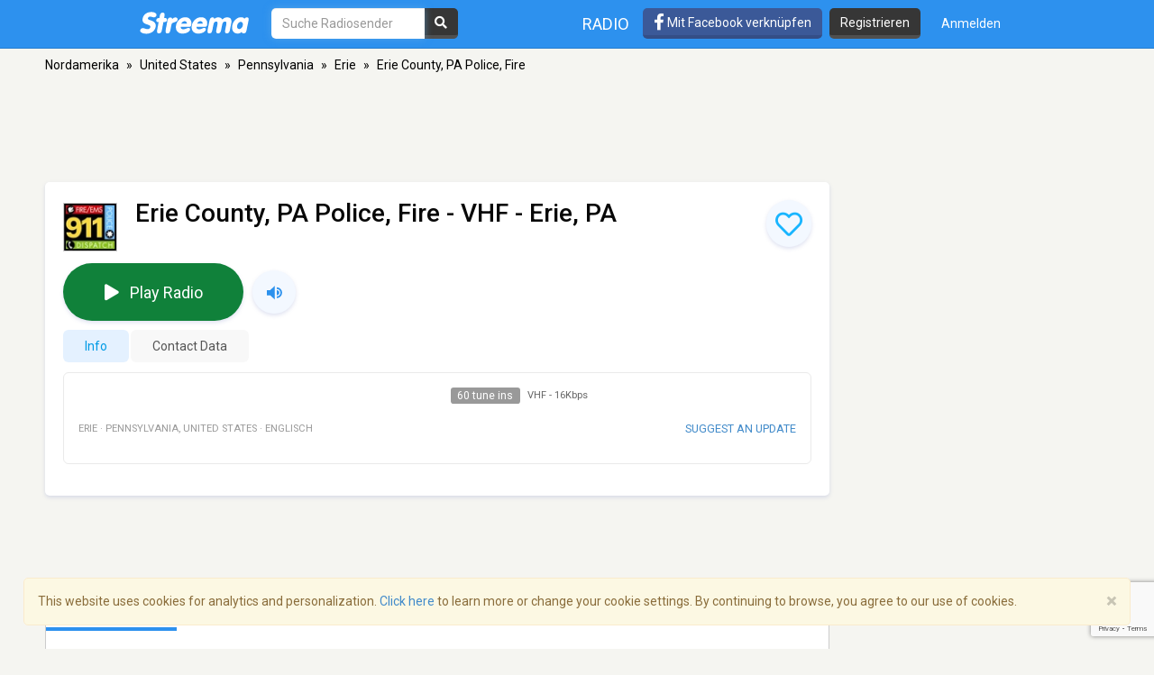

--- FILE ---
content_type: text/html; charset=utf-8
request_url: https://www.google.com/recaptcha/api2/anchor?ar=1&k=6LeCbKwfAAAAAGXbwG-wyQhhz9dxlXuTdtc_oCwI&co=aHR0cHM6Ly9kZS5zdHJlZW1hLmNvbTo0NDM.&hl=en&v=PoyoqOPhxBO7pBk68S4YbpHZ&size=invisible&anchor-ms=20000&execute-ms=30000&cb=myvu7gmer92d
body_size: 48963
content:
<!DOCTYPE HTML><html dir="ltr" lang="en"><head><meta http-equiv="Content-Type" content="text/html; charset=UTF-8">
<meta http-equiv="X-UA-Compatible" content="IE=edge">
<title>reCAPTCHA</title>
<style type="text/css">
/* cyrillic-ext */
@font-face {
  font-family: 'Roboto';
  font-style: normal;
  font-weight: 400;
  font-stretch: 100%;
  src: url(//fonts.gstatic.com/s/roboto/v48/KFO7CnqEu92Fr1ME7kSn66aGLdTylUAMa3GUBHMdazTgWw.woff2) format('woff2');
  unicode-range: U+0460-052F, U+1C80-1C8A, U+20B4, U+2DE0-2DFF, U+A640-A69F, U+FE2E-FE2F;
}
/* cyrillic */
@font-face {
  font-family: 'Roboto';
  font-style: normal;
  font-weight: 400;
  font-stretch: 100%;
  src: url(//fonts.gstatic.com/s/roboto/v48/KFO7CnqEu92Fr1ME7kSn66aGLdTylUAMa3iUBHMdazTgWw.woff2) format('woff2');
  unicode-range: U+0301, U+0400-045F, U+0490-0491, U+04B0-04B1, U+2116;
}
/* greek-ext */
@font-face {
  font-family: 'Roboto';
  font-style: normal;
  font-weight: 400;
  font-stretch: 100%;
  src: url(//fonts.gstatic.com/s/roboto/v48/KFO7CnqEu92Fr1ME7kSn66aGLdTylUAMa3CUBHMdazTgWw.woff2) format('woff2');
  unicode-range: U+1F00-1FFF;
}
/* greek */
@font-face {
  font-family: 'Roboto';
  font-style: normal;
  font-weight: 400;
  font-stretch: 100%;
  src: url(//fonts.gstatic.com/s/roboto/v48/KFO7CnqEu92Fr1ME7kSn66aGLdTylUAMa3-UBHMdazTgWw.woff2) format('woff2');
  unicode-range: U+0370-0377, U+037A-037F, U+0384-038A, U+038C, U+038E-03A1, U+03A3-03FF;
}
/* math */
@font-face {
  font-family: 'Roboto';
  font-style: normal;
  font-weight: 400;
  font-stretch: 100%;
  src: url(//fonts.gstatic.com/s/roboto/v48/KFO7CnqEu92Fr1ME7kSn66aGLdTylUAMawCUBHMdazTgWw.woff2) format('woff2');
  unicode-range: U+0302-0303, U+0305, U+0307-0308, U+0310, U+0312, U+0315, U+031A, U+0326-0327, U+032C, U+032F-0330, U+0332-0333, U+0338, U+033A, U+0346, U+034D, U+0391-03A1, U+03A3-03A9, U+03B1-03C9, U+03D1, U+03D5-03D6, U+03F0-03F1, U+03F4-03F5, U+2016-2017, U+2034-2038, U+203C, U+2040, U+2043, U+2047, U+2050, U+2057, U+205F, U+2070-2071, U+2074-208E, U+2090-209C, U+20D0-20DC, U+20E1, U+20E5-20EF, U+2100-2112, U+2114-2115, U+2117-2121, U+2123-214F, U+2190, U+2192, U+2194-21AE, U+21B0-21E5, U+21F1-21F2, U+21F4-2211, U+2213-2214, U+2216-22FF, U+2308-230B, U+2310, U+2319, U+231C-2321, U+2336-237A, U+237C, U+2395, U+239B-23B7, U+23D0, U+23DC-23E1, U+2474-2475, U+25AF, U+25B3, U+25B7, U+25BD, U+25C1, U+25CA, U+25CC, U+25FB, U+266D-266F, U+27C0-27FF, U+2900-2AFF, U+2B0E-2B11, U+2B30-2B4C, U+2BFE, U+3030, U+FF5B, U+FF5D, U+1D400-1D7FF, U+1EE00-1EEFF;
}
/* symbols */
@font-face {
  font-family: 'Roboto';
  font-style: normal;
  font-weight: 400;
  font-stretch: 100%;
  src: url(//fonts.gstatic.com/s/roboto/v48/KFO7CnqEu92Fr1ME7kSn66aGLdTylUAMaxKUBHMdazTgWw.woff2) format('woff2');
  unicode-range: U+0001-000C, U+000E-001F, U+007F-009F, U+20DD-20E0, U+20E2-20E4, U+2150-218F, U+2190, U+2192, U+2194-2199, U+21AF, U+21E6-21F0, U+21F3, U+2218-2219, U+2299, U+22C4-22C6, U+2300-243F, U+2440-244A, U+2460-24FF, U+25A0-27BF, U+2800-28FF, U+2921-2922, U+2981, U+29BF, U+29EB, U+2B00-2BFF, U+4DC0-4DFF, U+FFF9-FFFB, U+10140-1018E, U+10190-1019C, U+101A0, U+101D0-101FD, U+102E0-102FB, U+10E60-10E7E, U+1D2C0-1D2D3, U+1D2E0-1D37F, U+1F000-1F0FF, U+1F100-1F1AD, U+1F1E6-1F1FF, U+1F30D-1F30F, U+1F315, U+1F31C, U+1F31E, U+1F320-1F32C, U+1F336, U+1F378, U+1F37D, U+1F382, U+1F393-1F39F, U+1F3A7-1F3A8, U+1F3AC-1F3AF, U+1F3C2, U+1F3C4-1F3C6, U+1F3CA-1F3CE, U+1F3D4-1F3E0, U+1F3ED, U+1F3F1-1F3F3, U+1F3F5-1F3F7, U+1F408, U+1F415, U+1F41F, U+1F426, U+1F43F, U+1F441-1F442, U+1F444, U+1F446-1F449, U+1F44C-1F44E, U+1F453, U+1F46A, U+1F47D, U+1F4A3, U+1F4B0, U+1F4B3, U+1F4B9, U+1F4BB, U+1F4BF, U+1F4C8-1F4CB, U+1F4D6, U+1F4DA, U+1F4DF, U+1F4E3-1F4E6, U+1F4EA-1F4ED, U+1F4F7, U+1F4F9-1F4FB, U+1F4FD-1F4FE, U+1F503, U+1F507-1F50B, U+1F50D, U+1F512-1F513, U+1F53E-1F54A, U+1F54F-1F5FA, U+1F610, U+1F650-1F67F, U+1F687, U+1F68D, U+1F691, U+1F694, U+1F698, U+1F6AD, U+1F6B2, U+1F6B9-1F6BA, U+1F6BC, U+1F6C6-1F6CF, U+1F6D3-1F6D7, U+1F6E0-1F6EA, U+1F6F0-1F6F3, U+1F6F7-1F6FC, U+1F700-1F7FF, U+1F800-1F80B, U+1F810-1F847, U+1F850-1F859, U+1F860-1F887, U+1F890-1F8AD, U+1F8B0-1F8BB, U+1F8C0-1F8C1, U+1F900-1F90B, U+1F93B, U+1F946, U+1F984, U+1F996, U+1F9E9, U+1FA00-1FA6F, U+1FA70-1FA7C, U+1FA80-1FA89, U+1FA8F-1FAC6, U+1FACE-1FADC, U+1FADF-1FAE9, U+1FAF0-1FAF8, U+1FB00-1FBFF;
}
/* vietnamese */
@font-face {
  font-family: 'Roboto';
  font-style: normal;
  font-weight: 400;
  font-stretch: 100%;
  src: url(//fonts.gstatic.com/s/roboto/v48/KFO7CnqEu92Fr1ME7kSn66aGLdTylUAMa3OUBHMdazTgWw.woff2) format('woff2');
  unicode-range: U+0102-0103, U+0110-0111, U+0128-0129, U+0168-0169, U+01A0-01A1, U+01AF-01B0, U+0300-0301, U+0303-0304, U+0308-0309, U+0323, U+0329, U+1EA0-1EF9, U+20AB;
}
/* latin-ext */
@font-face {
  font-family: 'Roboto';
  font-style: normal;
  font-weight: 400;
  font-stretch: 100%;
  src: url(//fonts.gstatic.com/s/roboto/v48/KFO7CnqEu92Fr1ME7kSn66aGLdTylUAMa3KUBHMdazTgWw.woff2) format('woff2');
  unicode-range: U+0100-02BA, U+02BD-02C5, U+02C7-02CC, U+02CE-02D7, U+02DD-02FF, U+0304, U+0308, U+0329, U+1D00-1DBF, U+1E00-1E9F, U+1EF2-1EFF, U+2020, U+20A0-20AB, U+20AD-20C0, U+2113, U+2C60-2C7F, U+A720-A7FF;
}
/* latin */
@font-face {
  font-family: 'Roboto';
  font-style: normal;
  font-weight: 400;
  font-stretch: 100%;
  src: url(//fonts.gstatic.com/s/roboto/v48/KFO7CnqEu92Fr1ME7kSn66aGLdTylUAMa3yUBHMdazQ.woff2) format('woff2');
  unicode-range: U+0000-00FF, U+0131, U+0152-0153, U+02BB-02BC, U+02C6, U+02DA, U+02DC, U+0304, U+0308, U+0329, U+2000-206F, U+20AC, U+2122, U+2191, U+2193, U+2212, U+2215, U+FEFF, U+FFFD;
}
/* cyrillic-ext */
@font-face {
  font-family: 'Roboto';
  font-style: normal;
  font-weight: 500;
  font-stretch: 100%;
  src: url(//fonts.gstatic.com/s/roboto/v48/KFO7CnqEu92Fr1ME7kSn66aGLdTylUAMa3GUBHMdazTgWw.woff2) format('woff2');
  unicode-range: U+0460-052F, U+1C80-1C8A, U+20B4, U+2DE0-2DFF, U+A640-A69F, U+FE2E-FE2F;
}
/* cyrillic */
@font-face {
  font-family: 'Roboto';
  font-style: normal;
  font-weight: 500;
  font-stretch: 100%;
  src: url(//fonts.gstatic.com/s/roboto/v48/KFO7CnqEu92Fr1ME7kSn66aGLdTylUAMa3iUBHMdazTgWw.woff2) format('woff2');
  unicode-range: U+0301, U+0400-045F, U+0490-0491, U+04B0-04B1, U+2116;
}
/* greek-ext */
@font-face {
  font-family: 'Roboto';
  font-style: normal;
  font-weight: 500;
  font-stretch: 100%;
  src: url(//fonts.gstatic.com/s/roboto/v48/KFO7CnqEu92Fr1ME7kSn66aGLdTylUAMa3CUBHMdazTgWw.woff2) format('woff2');
  unicode-range: U+1F00-1FFF;
}
/* greek */
@font-face {
  font-family: 'Roboto';
  font-style: normal;
  font-weight: 500;
  font-stretch: 100%;
  src: url(//fonts.gstatic.com/s/roboto/v48/KFO7CnqEu92Fr1ME7kSn66aGLdTylUAMa3-UBHMdazTgWw.woff2) format('woff2');
  unicode-range: U+0370-0377, U+037A-037F, U+0384-038A, U+038C, U+038E-03A1, U+03A3-03FF;
}
/* math */
@font-face {
  font-family: 'Roboto';
  font-style: normal;
  font-weight: 500;
  font-stretch: 100%;
  src: url(//fonts.gstatic.com/s/roboto/v48/KFO7CnqEu92Fr1ME7kSn66aGLdTylUAMawCUBHMdazTgWw.woff2) format('woff2');
  unicode-range: U+0302-0303, U+0305, U+0307-0308, U+0310, U+0312, U+0315, U+031A, U+0326-0327, U+032C, U+032F-0330, U+0332-0333, U+0338, U+033A, U+0346, U+034D, U+0391-03A1, U+03A3-03A9, U+03B1-03C9, U+03D1, U+03D5-03D6, U+03F0-03F1, U+03F4-03F5, U+2016-2017, U+2034-2038, U+203C, U+2040, U+2043, U+2047, U+2050, U+2057, U+205F, U+2070-2071, U+2074-208E, U+2090-209C, U+20D0-20DC, U+20E1, U+20E5-20EF, U+2100-2112, U+2114-2115, U+2117-2121, U+2123-214F, U+2190, U+2192, U+2194-21AE, U+21B0-21E5, U+21F1-21F2, U+21F4-2211, U+2213-2214, U+2216-22FF, U+2308-230B, U+2310, U+2319, U+231C-2321, U+2336-237A, U+237C, U+2395, U+239B-23B7, U+23D0, U+23DC-23E1, U+2474-2475, U+25AF, U+25B3, U+25B7, U+25BD, U+25C1, U+25CA, U+25CC, U+25FB, U+266D-266F, U+27C0-27FF, U+2900-2AFF, U+2B0E-2B11, U+2B30-2B4C, U+2BFE, U+3030, U+FF5B, U+FF5D, U+1D400-1D7FF, U+1EE00-1EEFF;
}
/* symbols */
@font-face {
  font-family: 'Roboto';
  font-style: normal;
  font-weight: 500;
  font-stretch: 100%;
  src: url(//fonts.gstatic.com/s/roboto/v48/KFO7CnqEu92Fr1ME7kSn66aGLdTylUAMaxKUBHMdazTgWw.woff2) format('woff2');
  unicode-range: U+0001-000C, U+000E-001F, U+007F-009F, U+20DD-20E0, U+20E2-20E4, U+2150-218F, U+2190, U+2192, U+2194-2199, U+21AF, U+21E6-21F0, U+21F3, U+2218-2219, U+2299, U+22C4-22C6, U+2300-243F, U+2440-244A, U+2460-24FF, U+25A0-27BF, U+2800-28FF, U+2921-2922, U+2981, U+29BF, U+29EB, U+2B00-2BFF, U+4DC0-4DFF, U+FFF9-FFFB, U+10140-1018E, U+10190-1019C, U+101A0, U+101D0-101FD, U+102E0-102FB, U+10E60-10E7E, U+1D2C0-1D2D3, U+1D2E0-1D37F, U+1F000-1F0FF, U+1F100-1F1AD, U+1F1E6-1F1FF, U+1F30D-1F30F, U+1F315, U+1F31C, U+1F31E, U+1F320-1F32C, U+1F336, U+1F378, U+1F37D, U+1F382, U+1F393-1F39F, U+1F3A7-1F3A8, U+1F3AC-1F3AF, U+1F3C2, U+1F3C4-1F3C6, U+1F3CA-1F3CE, U+1F3D4-1F3E0, U+1F3ED, U+1F3F1-1F3F3, U+1F3F5-1F3F7, U+1F408, U+1F415, U+1F41F, U+1F426, U+1F43F, U+1F441-1F442, U+1F444, U+1F446-1F449, U+1F44C-1F44E, U+1F453, U+1F46A, U+1F47D, U+1F4A3, U+1F4B0, U+1F4B3, U+1F4B9, U+1F4BB, U+1F4BF, U+1F4C8-1F4CB, U+1F4D6, U+1F4DA, U+1F4DF, U+1F4E3-1F4E6, U+1F4EA-1F4ED, U+1F4F7, U+1F4F9-1F4FB, U+1F4FD-1F4FE, U+1F503, U+1F507-1F50B, U+1F50D, U+1F512-1F513, U+1F53E-1F54A, U+1F54F-1F5FA, U+1F610, U+1F650-1F67F, U+1F687, U+1F68D, U+1F691, U+1F694, U+1F698, U+1F6AD, U+1F6B2, U+1F6B9-1F6BA, U+1F6BC, U+1F6C6-1F6CF, U+1F6D3-1F6D7, U+1F6E0-1F6EA, U+1F6F0-1F6F3, U+1F6F7-1F6FC, U+1F700-1F7FF, U+1F800-1F80B, U+1F810-1F847, U+1F850-1F859, U+1F860-1F887, U+1F890-1F8AD, U+1F8B0-1F8BB, U+1F8C0-1F8C1, U+1F900-1F90B, U+1F93B, U+1F946, U+1F984, U+1F996, U+1F9E9, U+1FA00-1FA6F, U+1FA70-1FA7C, U+1FA80-1FA89, U+1FA8F-1FAC6, U+1FACE-1FADC, U+1FADF-1FAE9, U+1FAF0-1FAF8, U+1FB00-1FBFF;
}
/* vietnamese */
@font-face {
  font-family: 'Roboto';
  font-style: normal;
  font-weight: 500;
  font-stretch: 100%;
  src: url(//fonts.gstatic.com/s/roboto/v48/KFO7CnqEu92Fr1ME7kSn66aGLdTylUAMa3OUBHMdazTgWw.woff2) format('woff2');
  unicode-range: U+0102-0103, U+0110-0111, U+0128-0129, U+0168-0169, U+01A0-01A1, U+01AF-01B0, U+0300-0301, U+0303-0304, U+0308-0309, U+0323, U+0329, U+1EA0-1EF9, U+20AB;
}
/* latin-ext */
@font-face {
  font-family: 'Roboto';
  font-style: normal;
  font-weight: 500;
  font-stretch: 100%;
  src: url(//fonts.gstatic.com/s/roboto/v48/KFO7CnqEu92Fr1ME7kSn66aGLdTylUAMa3KUBHMdazTgWw.woff2) format('woff2');
  unicode-range: U+0100-02BA, U+02BD-02C5, U+02C7-02CC, U+02CE-02D7, U+02DD-02FF, U+0304, U+0308, U+0329, U+1D00-1DBF, U+1E00-1E9F, U+1EF2-1EFF, U+2020, U+20A0-20AB, U+20AD-20C0, U+2113, U+2C60-2C7F, U+A720-A7FF;
}
/* latin */
@font-face {
  font-family: 'Roboto';
  font-style: normal;
  font-weight: 500;
  font-stretch: 100%;
  src: url(//fonts.gstatic.com/s/roboto/v48/KFO7CnqEu92Fr1ME7kSn66aGLdTylUAMa3yUBHMdazQ.woff2) format('woff2');
  unicode-range: U+0000-00FF, U+0131, U+0152-0153, U+02BB-02BC, U+02C6, U+02DA, U+02DC, U+0304, U+0308, U+0329, U+2000-206F, U+20AC, U+2122, U+2191, U+2193, U+2212, U+2215, U+FEFF, U+FFFD;
}
/* cyrillic-ext */
@font-face {
  font-family: 'Roboto';
  font-style: normal;
  font-weight: 900;
  font-stretch: 100%;
  src: url(//fonts.gstatic.com/s/roboto/v48/KFO7CnqEu92Fr1ME7kSn66aGLdTylUAMa3GUBHMdazTgWw.woff2) format('woff2');
  unicode-range: U+0460-052F, U+1C80-1C8A, U+20B4, U+2DE0-2DFF, U+A640-A69F, U+FE2E-FE2F;
}
/* cyrillic */
@font-face {
  font-family: 'Roboto';
  font-style: normal;
  font-weight: 900;
  font-stretch: 100%;
  src: url(//fonts.gstatic.com/s/roboto/v48/KFO7CnqEu92Fr1ME7kSn66aGLdTylUAMa3iUBHMdazTgWw.woff2) format('woff2');
  unicode-range: U+0301, U+0400-045F, U+0490-0491, U+04B0-04B1, U+2116;
}
/* greek-ext */
@font-face {
  font-family: 'Roboto';
  font-style: normal;
  font-weight: 900;
  font-stretch: 100%;
  src: url(//fonts.gstatic.com/s/roboto/v48/KFO7CnqEu92Fr1ME7kSn66aGLdTylUAMa3CUBHMdazTgWw.woff2) format('woff2');
  unicode-range: U+1F00-1FFF;
}
/* greek */
@font-face {
  font-family: 'Roboto';
  font-style: normal;
  font-weight: 900;
  font-stretch: 100%;
  src: url(//fonts.gstatic.com/s/roboto/v48/KFO7CnqEu92Fr1ME7kSn66aGLdTylUAMa3-UBHMdazTgWw.woff2) format('woff2');
  unicode-range: U+0370-0377, U+037A-037F, U+0384-038A, U+038C, U+038E-03A1, U+03A3-03FF;
}
/* math */
@font-face {
  font-family: 'Roboto';
  font-style: normal;
  font-weight: 900;
  font-stretch: 100%;
  src: url(//fonts.gstatic.com/s/roboto/v48/KFO7CnqEu92Fr1ME7kSn66aGLdTylUAMawCUBHMdazTgWw.woff2) format('woff2');
  unicode-range: U+0302-0303, U+0305, U+0307-0308, U+0310, U+0312, U+0315, U+031A, U+0326-0327, U+032C, U+032F-0330, U+0332-0333, U+0338, U+033A, U+0346, U+034D, U+0391-03A1, U+03A3-03A9, U+03B1-03C9, U+03D1, U+03D5-03D6, U+03F0-03F1, U+03F4-03F5, U+2016-2017, U+2034-2038, U+203C, U+2040, U+2043, U+2047, U+2050, U+2057, U+205F, U+2070-2071, U+2074-208E, U+2090-209C, U+20D0-20DC, U+20E1, U+20E5-20EF, U+2100-2112, U+2114-2115, U+2117-2121, U+2123-214F, U+2190, U+2192, U+2194-21AE, U+21B0-21E5, U+21F1-21F2, U+21F4-2211, U+2213-2214, U+2216-22FF, U+2308-230B, U+2310, U+2319, U+231C-2321, U+2336-237A, U+237C, U+2395, U+239B-23B7, U+23D0, U+23DC-23E1, U+2474-2475, U+25AF, U+25B3, U+25B7, U+25BD, U+25C1, U+25CA, U+25CC, U+25FB, U+266D-266F, U+27C0-27FF, U+2900-2AFF, U+2B0E-2B11, U+2B30-2B4C, U+2BFE, U+3030, U+FF5B, U+FF5D, U+1D400-1D7FF, U+1EE00-1EEFF;
}
/* symbols */
@font-face {
  font-family: 'Roboto';
  font-style: normal;
  font-weight: 900;
  font-stretch: 100%;
  src: url(//fonts.gstatic.com/s/roboto/v48/KFO7CnqEu92Fr1ME7kSn66aGLdTylUAMaxKUBHMdazTgWw.woff2) format('woff2');
  unicode-range: U+0001-000C, U+000E-001F, U+007F-009F, U+20DD-20E0, U+20E2-20E4, U+2150-218F, U+2190, U+2192, U+2194-2199, U+21AF, U+21E6-21F0, U+21F3, U+2218-2219, U+2299, U+22C4-22C6, U+2300-243F, U+2440-244A, U+2460-24FF, U+25A0-27BF, U+2800-28FF, U+2921-2922, U+2981, U+29BF, U+29EB, U+2B00-2BFF, U+4DC0-4DFF, U+FFF9-FFFB, U+10140-1018E, U+10190-1019C, U+101A0, U+101D0-101FD, U+102E0-102FB, U+10E60-10E7E, U+1D2C0-1D2D3, U+1D2E0-1D37F, U+1F000-1F0FF, U+1F100-1F1AD, U+1F1E6-1F1FF, U+1F30D-1F30F, U+1F315, U+1F31C, U+1F31E, U+1F320-1F32C, U+1F336, U+1F378, U+1F37D, U+1F382, U+1F393-1F39F, U+1F3A7-1F3A8, U+1F3AC-1F3AF, U+1F3C2, U+1F3C4-1F3C6, U+1F3CA-1F3CE, U+1F3D4-1F3E0, U+1F3ED, U+1F3F1-1F3F3, U+1F3F5-1F3F7, U+1F408, U+1F415, U+1F41F, U+1F426, U+1F43F, U+1F441-1F442, U+1F444, U+1F446-1F449, U+1F44C-1F44E, U+1F453, U+1F46A, U+1F47D, U+1F4A3, U+1F4B0, U+1F4B3, U+1F4B9, U+1F4BB, U+1F4BF, U+1F4C8-1F4CB, U+1F4D6, U+1F4DA, U+1F4DF, U+1F4E3-1F4E6, U+1F4EA-1F4ED, U+1F4F7, U+1F4F9-1F4FB, U+1F4FD-1F4FE, U+1F503, U+1F507-1F50B, U+1F50D, U+1F512-1F513, U+1F53E-1F54A, U+1F54F-1F5FA, U+1F610, U+1F650-1F67F, U+1F687, U+1F68D, U+1F691, U+1F694, U+1F698, U+1F6AD, U+1F6B2, U+1F6B9-1F6BA, U+1F6BC, U+1F6C6-1F6CF, U+1F6D3-1F6D7, U+1F6E0-1F6EA, U+1F6F0-1F6F3, U+1F6F7-1F6FC, U+1F700-1F7FF, U+1F800-1F80B, U+1F810-1F847, U+1F850-1F859, U+1F860-1F887, U+1F890-1F8AD, U+1F8B0-1F8BB, U+1F8C0-1F8C1, U+1F900-1F90B, U+1F93B, U+1F946, U+1F984, U+1F996, U+1F9E9, U+1FA00-1FA6F, U+1FA70-1FA7C, U+1FA80-1FA89, U+1FA8F-1FAC6, U+1FACE-1FADC, U+1FADF-1FAE9, U+1FAF0-1FAF8, U+1FB00-1FBFF;
}
/* vietnamese */
@font-face {
  font-family: 'Roboto';
  font-style: normal;
  font-weight: 900;
  font-stretch: 100%;
  src: url(//fonts.gstatic.com/s/roboto/v48/KFO7CnqEu92Fr1ME7kSn66aGLdTylUAMa3OUBHMdazTgWw.woff2) format('woff2');
  unicode-range: U+0102-0103, U+0110-0111, U+0128-0129, U+0168-0169, U+01A0-01A1, U+01AF-01B0, U+0300-0301, U+0303-0304, U+0308-0309, U+0323, U+0329, U+1EA0-1EF9, U+20AB;
}
/* latin-ext */
@font-face {
  font-family: 'Roboto';
  font-style: normal;
  font-weight: 900;
  font-stretch: 100%;
  src: url(//fonts.gstatic.com/s/roboto/v48/KFO7CnqEu92Fr1ME7kSn66aGLdTylUAMa3KUBHMdazTgWw.woff2) format('woff2');
  unicode-range: U+0100-02BA, U+02BD-02C5, U+02C7-02CC, U+02CE-02D7, U+02DD-02FF, U+0304, U+0308, U+0329, U+1D00-1DBF, U+1E00-1E9F, U+1EF2-1EFF, U+2020, U+20A0-20AB, U+20AD-20C0, U+2113, U+2C60-2C7F, U+A720-A7FF;
}
/* latin */
@font-face {
  font-family: 'Roboto';
  font-style: normal;
  font-weight: 900;
  font-stretch: 100%;
  src: url(//fonts.gstatic.com/s/roboto/v48/KFO7CnqEu92Fr1ME7kSn66aGLdTylUAMa3yUBHMdazQ.woff2) format('woff2');
  unicode-range: U+0000-00FF, U+0131, U+0152-0153, U+02BB-02BC, U+02C6, U+02DA, U+02DC, U+0304, U+0308, U+0329, U+2000-206F, U+20AC, U+2122, U+2191, U+2193, U+2212, U+2215, U+FEFF, U+FFFD;
}

</style>
<link rel="stylesheet" type="text/css" href="https://www.gstatic.com/recaptcha/releases/PoyoqOPhxBO7pBk68S4YbpHZ/styles__ltr.css">
<script nonce="cKG3AdiFOJ9qVhvKq9yRBw" type="text/javascript">window['__recaptcha_api'] = 'https://www.google.com/recaptcha/api2/';</script>
<script type="text/javascript" src="https://www.gstatic.com/recaptcha/releases/PoyoqOPhxBO7pBk68S4YbpHZ/recaptcha__en.js" nonce="cKG3AdiFOJ9qVhvKq9yRBw">
      
    </script></head>
<body><div id="rc-anchor-alert" class="rc-anchor-alert"></div>
<input type="hidden" id="recaptcha-token" value="[base64]">
<script type="text/javascript" nonce="cKG3AdiFOJ9qVhvKq9yRBw">
      recaptcha.anchor.Main.init("[\x22ainput\x22,[\x22bgdata\x22,\x22\x22,\[base64]/[base64]/[base64]/bmV3IHJbeF0oY1swXSk6RT09Mj9uZXcgclt4XShjWzBdLGNbMV0pOkU9PTM/bmV3IHJbeF0oY1swXSxjWzFdLGNbMl0pOkU9PTQ/[base64]/[base64]/[base64]/[base64]/[base64]/[base64]/[base64]/[base64]\x22,\[base64]\\u003d\\u003d\x22,\x22w7nCkVTClEbDlsOSw7dJc8K3VMOHJG3CkTcRw5HCm8OawpRjw6vDqMK6woDDvmw6NcOAwoTClcKow51ZW8O4U1XCiMO+IynDlcKWf8KFY0dwUVdAw54zY3pUQ8OJfsK/w4DChMKVw5YrX8KLQcKZKSJfGcK2w4zDuWLDkUHCvlfCvmpgJsKwZsOew7xzw40pwo9BICnCu8KwaQfDu8KqasKuw7xlw7htCsKOw4HCvsOjwqbDigHDgsKmw5LCscKPWH/[base64]/Ck2bDhmTCt8KYw5fCgSh4BMO4w5AUeyLCicKuB2U7w5MeI8OrUTNcdsOkwo1kcMK3w4/Dp3vCscKuwqYAw712HMO0w5AsVVkmUztPw5QycTPDjHAmw5bDoMKHbXIxYsKWF8K+GgJ/wrTCqWF7VBlLH8KVwrnDuSo0wqJIw4B7FGnDskjCvcK6MMK+wpTDv8OjwofDlcOjHAHCusK8dyrCjcOXwoNcwoTDn8KHwoJwd8OXwp1Awooqwp3DnEE3w7JmZcO/[base64]/CksKywrljw4MawrlAw4zDhFPCiWDDlnTDrcKZw77DozB1wotTd8KzH8KSBcO6wpbCicK5ecKBwr9rO396OcKzCsO2w6wLwolrY8K1wpg/bCVRw6prVsKNwrcuw5XDo3t/bCPDq8OxwqHCn8O8Gz7CicOCwos7woYfw7pQHsOCc2d6DsOeZcKkP8OEIy3CmnUxw7zDpUQBw4JtwqgKw4TCqlQoFcO5woTDgGkqw4HCjErCg8KiGEDDicO9OXlvY1cFEsKRwrfDiVfCucOmw5/[base64]/w7bDmk7DphfCksOvwqzCr8KzZMKEw63Ckz/Dr8OqZ8OFXBI9PzMZF8OAwonChjMxw7DCsGHCmD/Dky5ZwoHDg8Kkw6JVNFsNw63CiF/ClsORIGwYw5NoWcKBw6c0wqRUw5nDl0TCl25Aw7UVwqc/w6DDrcOqwqnDosKuw6Q9B8K6w6bCkCvDl8O5CWvCjUTCg8OVNzjCv8KMSF7CgMOTwr05OhRCwrTDhTM7a8ORfMO0wrzCkiPCvMK5QcKowrnDpCsnLwXCtw3DucOVw6xcw7vCjMKxwpLCrArDhMK0wofCrEslw77Cow/DncOUXzdDWkfDjcOtIxfDlcKMwr5ww6TCnkI5w61xw6bDjQTCssOlwr7CgcOKGMOrFsOsN8OXVcKYw4VRU8Oyw4PChFZlUcOACMKDYMOFEsONAzXCo8K7wqcUcxvCgXzDlsOOw5HCjCIMwqNzwoDDhAfCmCZYwr3Dg8KXw7rDhFh/[base64]/Dtk/[base64]/DrGlQw7c3JgTDkREzMsOtwpzDhHsuw5jCq8ObbWIiw4fCosOWw73DlsO8FgJcwpkhwpbCixcbdjnDtjHCmcKXworCnBZxI8KrOsOgwq3DpU7CnmrCjMK9Jnslw71OBEXDvcOjbMOVw6/DnUTCkMK2w4wJZWdIw6nCr8OYwpsRw7XDvmPDhgfDv2Uvw6/[base64]/w7lFOsKUWcOQwo3CuGHCn1UsIsKUwovDjzUMcsKKNsOWTSQhw5vDs8KGMV3DgsOaw6wQWWrDtcKqw6gWD8K+QyPDuXJNwolawoPDhMO+Z8ORw7bDucK8w7vCu2NQw5HCk8K1ShvDh8OVw5FvKsKYNgQfIsKJWcObw53DqUB/OsOEQMOpw4HChjXDm8ONcMOvex/DkcKCLcKDwog9BygERcK/IsO/w57CksKtwpVLbcK0e8Omw5lQw6zDrcKFBUDDpQglwqBDIl5aw5DDngHCv8OvbAFKwpsGSQvCgcOBw7/[base64]/[base64]/Do8KNw75wYcK3RknCrMOXwqbCrMOQw6pVE8KqVcOBw4vDgTpiVcOXw4DDvMOTw4QZwq7DggxQWMKfe2cUFcOBwpweHcOlBsOkCkDCoC1ZPcKwVyXDgMKrBi3CtcODw5fDscKiL8O0woDDom/[base64]/DjfCosKPwqXDvcK4w4bCncKfw4kQTMKhwo3Dg8OUIgrCtcKQXsORw7RZwqDCgsKPwoxfGsOsT8KBwpoWwrjCjsKNSFLDgMK1w53Do1Ubw5QsUcKOw6dpe1TCncKkPn4aw7rCpVg9w6nDpHfCiUvDtRLCqC93wqDDusOew4/CusODwoU9Q8OuVsKNT8KZSWLCi8K5DQJqw5fDk04+w7lAJTcTYEIhw5TCs8Oswr7DlMK0woJUw7ZRQQAow4JMLwzCmcOmw7bDgcOUw5vDsBvDrG8Zw4XChcO8LMOkRQjDm3rDhmPCpcKUAS4xUC/CrmrDt8OvwrxBTTpYw6bDhBw0YETCh1PDsCIrTRTCqsKgacOpeAxrwqNqC8KSw50sTFo8WMOPw7bDvMKVBihww7/CvsKHAUotecO/BsOHU2HCky0KwpPDmcOBwr8FLwXDiMKWfsKtIHHClQfDusKtYRxCHADCmsKww6sywo4qAMKIEMOywpjCmMKySkFRwqNFXcKRWMKzw6vDu2Z4K8OrwoAzGhwaBcOYw5rCoV/DocORw4TCrsKvwqzCuMKsDMOGGxkSaGvCqsKJw7gtGcODw6nDj0XCnsOBw6PCrMKxw6/DrMK9w5jDtsK+woMbw7pVwpnCqsKaQULDuMK1KxBcwo4RHydOw5/Dp1/DiULDkcKiwpQAYljCmRREw6/CqGTDpMKnRMKDXMKPJDbDnMKZDFXDqVNoesKZZcKmwqERw6hpCANBwrV0w7cwbcOoMMKmwpJYNcOww4LCvcKVIgl7w4BuwrDDiz1gwonDqsOxLiHDiMKhw4E6HsOoE8KhwpbCkcOeGsORfSJWw4s1IcOVZsKQw7/Dsz9Lw5xDGmFHwovCqcK/MMO5woAkw5TDrMOvwq/DnSEYH8KWQcOjDhjDpVfCnsKVwrvDv8KdwojDlsOAKGxYw7BbaypWaMOMVgPCkcOXe8KvcMKFw5LDrk7CmhwUwrZgw5kSwrLDjD5nKcORwrPDk1pHw6QFQMK1wq/DuMO8w4N/K8KQZi5vwq/Dp8K2UcKLbsKBN8KOw5Msw6zDt2Y+w7hQIgY8w6fDg8OwwprCukxNO8O4w4HDrMKzTMOkMcOjCDIaw4Rrw5vDk8Khw4DClcOnDcO5wp1FwoY4RcO8w4fCplRFPsOjHcOowos+C2vDs1jDpkvDqE3DrcK8wqphw6rDrsOPw4VVDT/CpirDuTl3w78vSkjCun3ClsK9w6peCEMuw5HCtcOzw7TCrMKNS3xbw58Hwqd3ORNudMKYbhDDmcO7w5HCmsOfwoTDqsOww6nCiznCtcKxEiTCqwovNHF9wprDjcOZAsKGJ8KuNETDi8KHw59LbMKlP0NbDcKsacKXbxvCoUDDkcOaw5vDn8OQTcOcwo/DssKwwq3DpEItw7o+w7YWYns3ZVlBwpDDo0XCtV7Cqg3DmjHDg3vDlA/DsMKUw74MLm7CvW16IMOWwrMBwqrDlcKHwrwZw4cdOMO6E8KnwpZjXcK6wpTCt8Ktw61Lw5NWwqo+wpRhB8Oww5hoCizChXUYw6bDhl/CjMOdwrEULwbCkQZhw7hGw6YiZcOUSMOqw7J5w6JmwqxNwoBqV3TDhhDCli/[base64]/cggBw4BmwrfDu8OnwooEw6XCoBkxw63DocOxwpDDr8O6woHCm8O+HcKTScKFEm1jcMObPcKKBcKtw7s3woxydiI3W8KHw5M/UcO2w67DmcO4w7oDIBvCtsOWKMODwpvDqWvDsGkGwrccwp93wqgRB8OGX8Kew5c7TEvDrmjCuVrCucOjERdmVS0/w47Ds09GCcKfwroBwpREwqLDsmfDvcO6c8KFRcKAJsOuwolnwqQNd0M2P0Nnwr1Jw6IDw58ScRPDocKMasOBw7B5wo7CjcK3w7TDqWQVwqTDnsKNOsKxw5LCq8K9GyjCnVLCq8O9wqbDmsOOPsKIOSnDqMKlwr7CmF/[base64]/[base64]/DqMO/[base64]/DtmfDkHfCgFjCk3JFwrAsRk8DScKiwr/DiGDDkiAHwpTDtWnDvcKxKcKVwrcqwqTDgcKYw6lOw7vCtMKUw6pyw65YwonDkMKDw6HCnjfDmA3DmMOZciLCscKmCcOvwp/Cu1fDlcKlw7pSc8Kqw54XC8KaQ8Kmwok2LsKAw7LDk8OVWi/DqmrDvlwCwpoOU11jKwfDsXLCvcOxWBBOw5MwwpR2w7bCucK1w5YeDsKJw7R1wqMCwrbCvTHDp1jCmsKNw5bDs3vCq8OCwpzChSzCi8OtUMOkKgDClWnDlVrDr8OuD2lcwonDkcOFw7NkcBREwqvDk1bDnsKNXSHDp8O6wrHChcOHw6nChMKtwp0uwonCmhnCsD3Cq3/DmcKAPknCkcKnXsKtE8OESQptw7rCjR7DvAUqwp/[base64]/Cn8KHdgfDmwg2wqLDusKhwp3DssKPwpICwp0OQksSGsOJw47DvhnCjU4TVSXDosK3dcOEwr/[base64]/Dj8Kdw5jDl1kYLVVfRsKqHVZUwotOfMOfw4NmKG1uw7nCjDc0CmJcw5nDhsKsOMO/[base64]/Dl8KdQFDDq0HCksKdTF0pdlHDhMKYLsO6SAlMGAQuHXnDh8KOKyYyUXFqwoHCuwDDmMKpwolLwqTDpBsywqNKw5N0f1fCssK8L8Oww7vCnsOcUMO9XcOECglAHQB6EhAOwrbCn07CqAUePCnCp8Kle2DDm8K/[base64]/PycgWDjDgMOLJl1aIsK8clbChMOOw7nDpEQgw77Dk8OeWDUcwpAAK8K6V8KwbBDCocK1wo4yLEfDq8OVFcK7w5UxwrPCgwrDvzvDkwIVw5VEwrjCkMOcwqoTIlXDnMOFwofDlDlZw4fDmcK6LcKBwoHDpB7CiMOIwqzCrMKnwoTDtcOZw7HDow/Dj8Otw4tgfDBtwo7CosKbw47CixsdMDPCoiddZsK4CMOKwozDk8Kxwot0wqtAL8OrdmnCvjTDqxrCq8K8I8Ksw5FlNcOBaMO/wrjCvcOOSMOQScKKw7XCvQAUFcKwKRzDqULDvVjDtUUOwogOXk/CpMKmw5PDk8OoJMORH8OhR8OWa8KZNyIFw6ZSAkQ0woHCpMOJdzrDr8KEOcOqwo0wwrghQsORwrnDocK4PsOoGTjCj8OPCw5rb2LCoVo8w7MCwp/DisOGZMKlTMKuwoxawpYbB0xgPQ/Dh8OFwoLDrMKvbUdcMsO5Mwovw4VfMXt1GcOiT8OvelHCoD7CpQdewp/CgG/DhT7Cu0Vcw6dLfAALMcK5dMKKDDBFDjtbEMOHwr7DjznDrMOCw4/Ds1rCtMKswpscLHzCrsKYAsK2VEp1w4xgwq/CpcKcwoPCjsK7wqBbWsOBwqBSXcOFYkV9V0bCkVnCsj7Dp8KpwqzChsKFwq/CrlxLOsO/HlTDmcKowr9uImvDgF3DmXbDkMKvwqLDocObw4tlB2nCsz7CpV5HE8KmwqXDoyDCpWXCgmhWAcKqwpY0LyoiYcKxw50ww6vCtcOow71xwqHDtAsTwozCgUvClsKBwrhYY2rCvw/DgXrCozbDqsO7wpB9wpPCol5XJcKUbA/Djjp/OwDCsmnDkcOow7jCtMOtwr/DvxPCuF9PAsK5wojDlMO+csOEw5BKwqLDi8KEwpF7wrw4w4huDcORwrB3dMO1w6s4w5xmQcOywr55wp7Dt1tHwrPDlMKobn3Chjp5MwfCkMO0QMORw6zCm8O9wqUXLErDocOpw63Cl8KHQcKSM3TCqXNXw4dOw5XClcK7w5/CvMKUecKrw7xXwpwtwozCrMO8bUNjYEpfwoRSwroBwqPChcKMw5bDkybDqHTDi8KxMQbDkcKoRMOUd8K4QcK/[base64]/CrGfCisOHJ8KsMEvDlylrwqXDsMOSRcOawrXDqcKow4XDrE5WwoTCjmIlwoF/w7R4wobCrMKoDj/DtgtEURdUVh98bsOuwpkIW8OJw6hBwrTDt8K/JMKJw6hoPnocw7pdZg9zw7lvPcOULlo1woHCjsKWwr8yfMK3OcOmw4fDncKFwql+w7HDkMKGUMOhw7nDhTvDhHYcD8OdOhjCvGHCtRojTnvCg8K1wrAbw6YESMO9RyPDmMOdw6vChMK4H3/[base64]/CrsOGViDCi1llS8KpeWvDuMKzwr5mGcKtwqhmw4fDuMOWFg8rw4nCscK9ZE85w43DqTXDhFTCscOOAcOsbAsyw4HCuh3DrjnDihZLw4VoHMOIwp7DoRd4wotqw5IHQsO5wrgOG2DDgmXDj8K0wrIBKsOXw695w694wotIw5txwoMdw6/CncOKC3TCs1p6w7FywpHDoV7Cl3xKw7NIwo5Nw7cGwqzDigsGYcKRdcOww5vCp8OGw7dNwoHDosKvwq/DmGEkwr8owrzDth7CvmHCk3nCj2PCgcOOw5XDkcO7aVdrwpQrwo7DrUzCvMKmwp3DtDEAIkPDjMOAQzchJMKEaSoywprDqRnCvcKbGFPCgcO9b8O5w5TClsO9w6/DnMKnwrnCqEJHwqkDDsK0w4A1wox9w4bCllfDjcOmXAvChMOqd1/Dr8OLV3xSAsOwUsKxw4vChMObw7DDkXpOclvDr8KGw6Bswo3DmxnDpcO0w73DkcOLwoEOw6fDmMONTwPDvSZSUDTDgikGw4xhBw7DtRfCp8OtRy/Dt8Oawq8BDX1RFcO9dsKOw6nDvcOMw7LCvGReewjCgcKjeMKdwqlxXVDCu8KFwqvDkRccYDbDh8OZXsKmwpDClHBfwrZBwrPCtcOsesO6wpDCrHbCrBIpw5rDvRR+wrfDmsK+wrvCicK/R8OjwobDgGzCnFHCp0l6w4PDjFbCvMKNOloyQMOyw7TDhSZvGT7Dm8OYPsKxwo3DvQ7DlcOFNMOiAU5XZcODTcOiSHIrBMOwDcKUw5vCpMK+wovCpyhJw6VVw4PDssOdOMK9fsKoN8OCMsOKd8Krw7PDl3/CrmfDrnpaBsKdwpzCnsO5wqLCusKGV8OrwqbDlGgTEy3CtgfDhyBIAcK/w6nDtC/Dr2sxDsK1w79iwr80WybCs14KRsKQw5LCu8OPwptdSMKfHsKgw6l5woc4w7HDj8KGwooyQlDDosKtwpULwoUfNcOvSsKJw5LDuQk+TsOHG8KKw5XDg8ODZGVtw5HDoQHDum/CuRR8PGsbFxTDo8OyAQYnwoXCoAfCqz7CtMKQwqjDvMKGV2zCuSXCmwVvYG/DvBjDgDvCg8OOF1XDmcKaw7zDnVxWw4xTw4bCkBXCh8KiTcOxw5jDkMOPwo/CkFpCw4rDpg1ww7nCtMO0woTChl9GwqDCtX3ChcK4LsK4wrnCvksXwowheHjCt8K/wr8ewpthRi9ew6bDj2NVwqJ/wofDhykoeDQyw6cAwrnClGRHw6tWw4HDiHrDo8KGGsOaw43DvsKfXsONw78tZsKjwrg3wrUaw73Dj8O8CnQPwpbCm8Odwpo4w6zCoFfDh8K8PhnDqyhHwofCjMKTw5JDw6tEYcKEehNrNF5vOsKZOMOZwq5FcjjCuMKQVC/[base64]/CsljDjMODwoLCs8ODw59iGMO1wo92w6ACwokvR8O6GsKvw6nCmcOtwqjCmCbCrcKnw7/DmcK2wrwAI3NKw6nCu1HDo8K5UEIpT8OfRSdgw4DDuMKrw7rDsGdLwr4nw5JowrrDqcKhAn0gw53Dl8Orb8OTw5IeBwTCosKrOiIfw7JQa8KdwoTDtRDCokvCp8OGPwnDjMO6w7TDnMOSWXXDlcOsw5wIamzCrMK6w4ULw57Dk3VXSSTCgyDCpMKIbl/Dk8KpC3lKPsKkKcKeeMOHwosMwq/CqXJuDsKzMcOKUcKYM8OvdDjCinfDvRfDl8OQMcO0Y8K5w6NSZ8KMe8Kqw6wiwoRkFlcTecO8dyrCgMKGwpHDjMKrw43DpMOGAsKEVcOsfsKVN8OWwr5/wpLCixvChmZuambCpsKJRXvDtQQ8dFrDukdcwoM/CsKBdBPCuwxdw6IwwrTChULCvsOLw7Ylw610w4QrQRjDicO+wrseU31nwr3CgmvCo8OpJsK2ecOzwr/Dk01UGFA6MCbDlWvDmAvCsGrDgVIuPhM/cMKBFj3CmUHCsGzDv8K1wofDq8OmM8KYwrIRMMOkCMOEw4jCl2fCljFKPMKfwossDGZsUW4UNsKfQWTCtsO+w5o/[base64]/[base64]/DgcO+w5fDs8OoBsKbG8O7w6TCmTDDpsK6w4xTIGRLwoTDpsOoKsOOJMK2G8K0wroRL10WYVFFdWjDlyPDplfCjcKrwrDCi2nDs8KSbMOVd8OVFAYFwrgwR01BwqgfwqvDicOWwp92RXrDnsOgw5HCsGPDp8OhwoZoTsOGwqlWB8O6VzfChxtkwqxrQEXDtibDiA/[base64]/DlcKLw7ReTcKkA8OEwrDDryNgCETDoDDCu2HDr8KaecO/JDInw5BUL1HCsMKhEMKdw60LwrwMw7ZFwr/Dq8KUw5TDnGwLEHXDtsKzwrHDh8KLw7jDoQRtw4hRw6nDsXbCs8OpccKgwoTDksKOWMONTEo0TcOVw4/DkUnDpsOBX8KQw7k9wokZwprDmMOvw6/DsHbCmsKaGsKswrvDssKgMcKCw6oKw4IMw4pOHcKqw4RMwrg4KHzCvkTDncO8T8OWwpzDgE3CvAUbTinDksO4w5TCvMOjw7PCsMKNw5nDlj3Cl2kkwqpTwo/DlcK+wqHCv8O2wpvClgHDlMOQM1xFQytCw4bDijnDqMKQTsO4QMODw53CjcKtOsK8w5jCl3TDpMOYY8OMHxXDonkewr9twr1CT8K7wqTCl08uwpt7TCtrwprCk1/DuMKXWcOdw7nDjD42dh7Dmh5tbEzDrntcw6Y4NsKZw7BZQsKcw4kwwpcvRsKYK8K6wqbDo8OSwppQJlPCkgLCjFUkBgMnwp5NwpLCpcK5w6k7XcORw5TCqgjCjyjDu23CnsK2w59/w5bDm8OkfMOAbcKOwr8lwromExvDssObwrzCicKOS0XDp8Kjwr/[base64]/DmcKsdcOZUMKpM8KCMcOEw7V1w5nCtMKqw6/[base64]/w5p4PG/CuxXChT8vwotZw6Z6wpXDtR0Hw64Ja8K4DsOWwoDCkCJrcsKcOMOTw4Vow65Vw5oww7bDrWQAwqowLztaIcOKT8O0wrjDg307WcOGGklYJ2dVChwww6DCqMKTw5BQw6dnYR8zf8KJw4Nrw5kCwqPCo1xzwq/CoW8owojClhA/[base64]/eFp7w7nCqMKSwqkrHlHDtEfDrQofey1owpHCm8Kmwq/DrsKubcKjw7DDuGw+HMKMwrZAwoLCrMK+fVXDvcKRwq/CtHYhw4PClBZ0wqcFesKFw4wyWcOKZMKOBMOqDsOyw5rDox/Cu8OJUk4eYW3DoMO4XMKsH3o5Yxk9w45ewoZPbsOfw6MdcTNfH8OTZ8O4w53DpDHCqsKLwqvCrDzDuizDgcKeAsOsw599ccKoZMKedzrDisOIwqbDhW0Fwq3Dk8OaaTzDuMOkwpfCngrCg8KXQnQuw6NqO8OJwqMRw7nDmRjDrh0QIMOhwq5nE8KXfW/[base64]/Dl2rCmSTCrcOgwrk/wqDDhGPCqcO4TMOAG2PDhsO/M8K5M8Oww71Xw79Aw5guW07DvGbChS7Cj8OSD0ZrDiHCm2szwocWYQHCuMKoYBosEsKKw7Qpw5vCtUPCssKpw6Zzw7vDoMOXwoluLcKDwo58w4TDv8OpVGLDijrDtsOMwqpkWC/Co8O4HSjDsMOYQMKvSQttdMKKwqLDscKJN3/DisO2wo81S2/Dr8OyMAXDrsK+ESjCosKFwqhNwp/DiQjDtTlZw6sSPMOewodDw5xKLcOXfWUTQnM6XMOyVGJbWMO0w5kQVh/ChVjCoTQpaR4kw7TCjMKGRcK7w5VAAsO8wrN3W0vCt3LCmjdWwqZ2wqLCsVvDncOqwr7Duj/Du1PCvWtGOsOXLcOlwoE8HyrDpsKQC8OfwpXCmgAwwpPDt8K3fiB9wpo4dcKNw7tQwpTDlALDvDPDo3TDhRoTw7RtBT/Ch0TDgsKUw4NmURzDocK+LDo8wr7Dl8Kmw67DqDx+bMKCw7YLw7kFJcOsAcO9fMKawrY7NcOGJcKMQ8O9woHClsOPYhYVbxN9M1pCwpJOwovDt8KDTsObTQ3DpsKXakc7BsOMBcORw5nCmcKUcAdzw6HCtwTDtG7CrMOrwr/DtB9mw4YtMSPCrWDDgsKXwpJ4LjchJB/DgwPCoB3DmMKaSsKuwrbCrQ85woDCpcKuY8K2LcOawqRBCMO1MXkvPMOFw5hhEyV7K8Ojw55aNTROw7HDlksaw4jDlsOTF8KRbX7Dv3ATHGTDghEJVcOXVMKCPcOYwpbDosKzBxcfBcK0fhTClcKUwqJgPU8GUsK3EwF8w6vCjMOeRsO3McOQw7/CmMOBHcKsUsKiw5jCiMOawrRrw6fDuHARZF0CZ8KvB8KKNl7DjcK7w59bHWcJw5nCj8KzdcKSKHDCkMOfaWFSwr0YBsKLfMONw4ERw7t4McODw6Aqwq0FwojCg8OsID1aCcOjSW/CuVfCrMOFwrFtwpM6wpI3w5PDksOXw77ClH/[base64]/[base64]/DjlAQAMKXcC8pK2Bde0FVFcK0w4PDvMOewrZrw4E1MMKhI8Opw7hXwqfCm8OMCC4WAQ/Do8ONwp9sR8Odw6/CiGl9w4XCvTHCk8KnFMKpw55qHGstLANhwpJfXCbCisKLK8OOTMKdTsKMwrHDnsKCUGhQUDHCm8OUQ1/Co2fChSwjw7gUPMOow4YFw77CmglKw4HDisOdwqNgZMOJwp7ChXrCocKow7gTWyxQwqfDlsOBwpfCjWUxdU9JL23CqsOrw7LCmMOKw4B2wrgqwp/[base64]/CisKMfsKTwp7DvsOkwqnDkSzDqMOlwoxKK8OjR8KOYQPChhfCv8KdNGzDtMKFO8K2IkXDi8OPGxgowo7DoMK6DMOnEXjCkCDDkMKSwrTDllQTZ1AiwrcfwrwRw5LCpGjDqMKRwqrDuhAnKSY8wqwuCQ87XjLCv8OUL8KyPkV3QmLDj8KAZgPDvsKRKk/DpcOZecKpwo0gw6MDXgzDvMK6wrzCo8KTwr3DocOlw7XCt8OewobCnMOLScOVZTLDpUTCr8Oje8OPwrMFbAlBISjDvwkvd37ChQouw7c+eFdXccKAwpzDosO2w6nCjkDDk1HCvFN/RMOEWMKxw51RPHjCg3Rbw5pawrLCtx5+wo/Cmw3DgnMDFjrDngDDnRZiw4VrQcKfL8KqDUfDvsOFwr3CnMKdwrnDo8O5K8KSbsO3wq1hw4rDhcK2w4g7wqXDosKbLmPCszETwqzDigLCn3zCk8OuwpsMwqzCoEjDhAZgCcO3w6jChMO2HRnCnMO/[base64]/Cs8KBUCTClsKlw4fDpmEYMmrCt8OgwrslMGNbT8Okw4zClsOuHX4rwpLClMOXw77CusKNwoUuCsObS8Orw5M+w5nDikUgZQpuBcOlamPCm8KJcXJcw7fCnMKLw75zKwLCoCLDnMKnf8OANA/CtxUdw4AmGSLDhsOYYcOOFlpyTsKlPlcJwrISw5HCv8ObbRDDuil9w7jCscKRwrkfw6rCrMOiwpHCrEPDlXIUwrLCvcOpw58ALWQ4wqJmw4Zgw7bCnmYGb0/[base64]/CCQZw4oeCCrCsy9Bwq7CtcOCbcK+Q8O4IMKrw4DCucOiwoMfw7lsWCTDvG94QEtqw7t8e8KxwpouwoPDiho/BcOzIh1tdcOzwqrDqg5kwpQSL1vCqwTCnBPCiEbDhMKWesKZwqAiDxxkw59cw5hqwpp5YgzCu8KbbhfDl3pgNsKUw4HCmSVVbV/DrzrDh8Kuwq0iw44kLitxX8KVwoZvw4FJwp4vWV9GRcOBwrMSw7bDtMKUcsOScUQkb8OaLU5Qdh/CksKPZsOxQsKydcOUw7zDicOrw6sBwqIkw7/[base64]/GMO/IB8zDMK0Yx8Jwqd4wrFcfcKgwpXCt8ODWcOPw6TDnWRUbQzChn7DhMO8dXHDpcKHQFROZ8OcwokjZ13DlH3Cp2fCk8KACE7Ci8OQwqMFPRsGFmXDuADDi8O4DypSw5dwIw/DgcKYw41Rw7c5fsKZw7sFwpXClcOGw7cJd3BJTFDDvsKhEDvCpsKHw5nCgsKHw7ozLMKPc1gYVjzDlsOzwpdSLFrDocKzw5dHdi5IwqkcLBrDkT/[base64]/w5vDjk3DrWHDlcOUYcK9w6kCw5AKX0/Cq0fDgglMVC3CsWbCpMKhGTbDmHxXw6TCpsOgwqPCu2phw6hvD0zCgDF7w4PDg8OUMcO5YiEANkTCvwfDr8OkwqPDrcOmwpPDosKNwoJ5w7LDo8KkXQRgw49kwpfCgl/[base64]/[base64]/DiMOXCcKzcsKpJmrDocK7wrRxd8KEPxlsEsOEwrpVwqgLb8OoPsOOw5pawq8Fw5LDo8O+QhvCncODwp8qAxfDtsOtCsOeS1/CukjCtcOiTnA8CcKhNcKSIRkqesONAcOnfcKNA8O7IxkfOGUuecOXBiUWZD/DjRJrw4BqVARBW8KtQmTCnQt3w6N5w5xbbFxFw6vCssKOPUNYwpZ6w5VCw5DDiQ/DvwXCrcKvJTTCs33DkMOnIcK8wpFURMK6KyXDtsKmw5zDgmHDvF7DuUQNw7nCjWfDgMOYQcKPaD0lNXDCrMKrwop2w7Amw78Yw43CvMKPTMKvV8Kmw7khbQpACMO+T3hrwqUZWhM0w5hNw7E1YT1DV1sAw6bDoCbDgivCuMOtw6oWw7/CtSbDhsOLb3PDm1Bxwr3DvR5DUG7DjTZWwrvDsGNnw5TCs8OhwpvCoCPDumvDmCcba0c9w7HCrmUGwqLDhcK8wrfDvkF9woQXMVbChQNfwpHDj8OAFirCucK/[base64]/CowvDvcOfw4MAwr7DgMKGw75zKQ7Cn8KMcMK+EcK/RcKzQsKqKcKmcgIAORnCjhrCk8OuVTjCm8KMw57CocOBw7nCkgzCtgs6w6nCpVwsAiHDk1QBw4fCoknDhBgFXgnDvgdhV8Kbw6QjFm3CoMO6ccONwp/CjcKDwojCs8Odwrgcwodcw4rCmiQ0Kl4gPsKZwpBPw4lKwqsow7PCucOIFsKsHcOiaEVidHoAwp52K8KyNMOnXMOFw50Kw54tw5PCkxJKS8Oxw7vDiMOUwo8Lwq7DpVvDicOEdsKMA1kVS37Cs8KywoHDssKBw5vCtzvDnl0QwpQbecKIwo/DoBLCjsKTc8KbeiLDjMOQUkd2wqLDnMO2RQnCuxwiwqHDs3o9MV9oAmZIw6NnOxofw7HCkih4eyfDq1DCrcK6wo58w6zDksOHFsOYw58wwq/[base64]/CnMKHw4bDoFBQBsKQIADDsXvCt8OYOWMyw7ZGEsO5wr3CmXt5JSl0wo/CsjDDlsKUw7/CtyjDg8OqKzTDj1Ydw51hw5jCk2PDucObwoXCpsKSWUI7LsOHUHMVw6HDtMO5fjgLw6cbwpDCv8KceX4FGcKMwpkqI8KdGBcqw47DocKewphxYcOiYcKTwoQHw69TO8Knwphtw5/ChsOUImTCiMK7w6xAwoZBw5nCgMK/[base64]/wqwfw6LCtSbCpD7DosO2AcK6VRlOAhB5w7vCoDATwpPCr8KSwrrDkGd4C3TDoMOJL8KXw6UdYUVaEcO+McKWXChiSn3DrsO4a1hhwo1CwroFFcKRwo/CrsOiD8Kow7kCTsOhwoPCrXzDkEpgJ1pgKMO2wqtPw5xwfA0Rw77CuGjCk8OgcsOeWDjCsMKZw7IYw4U/a8ONMV7DoHDCkMOcwqJ8SsK9e1MGw7nCo8Oyw4dhw4DDqcKqdcOlDz19wqFBA214wr5ywrzCkCvDtwPDhcKDwqvDksKpbD7DqMKSSG1kw5vCvh4jwoE6XANuw4jDgsOnw6LDj8KlXsKewr7Cr8OVdcOJccK3JsO/wrQeS8OFdsK/U8OsEU/Cj2/Cg0LCsMOMMTvCrcKkP3fDrMO+MsKnR8KePMOQwp/[base64]/DlsK5w6haYGjCuSjCpcO0w6ZKw7nCh1HCmMOaw5PCmiNZbMKVwoRhw7opw59xb3PCoHNTURbCtMO/[base64]/Cum8Swq/DgcOfwp/DiMKzYxt9O1MqMVQQbVbDrsO5MwQewqvDqSzDqcOoNV1Xw5gvwqVBw5/ChcKTw4FhTXF8IsOhSgUqwo4uXcKbOjLDq8K0w4NWwoHDscOJc8K+wpDCh2TDsWppw5PCp8O2w53Csw/[base64]/O1rDqMOhwobDg8KGTihQw6M7HQF5WQbDvDdbW1h4w7bDgU41eWNSasO+wqPDv8KBwq3Dpn1eNwXClsKOAsKfAMOLw7/DujxSw5UBb3vDqVk/woHCqAwBw4bDsWTCs8O/cMKDw5gPw7p8wpc6wqpDwodLw57DtjNbLsKQcMOyLALCg2fCqiI8WBQwwoVvw6UwwpNtw4QwwpXCr8K1VsOkwrjCkUNDwrsnwpvChCgbwpREw4bCjsOdHhrCvUdJfcO/w5Rlw4s8w47CqAjDr8KRwqBiKUN3woEmw4Z/wr4VDmMVwoDDq8KHMsOFw6HCrSMewr8hexVKw47CjsK+wrlTwrjDsQYHw6vDqgVlQ8OpZsOVw6PCvDZGwrLDhR49JWPCnRENw7obw4jDpjdtwrQvFjLClcOnwqjCo3bDqsOnwq0BQcKbV8KzLTF7wonDuw/[base64]/DicKqw5kyw4rCi2zDo8OoKE4eUSkLw5VgRMK5w5nCiQNmw6fDuCoGcGDDh8OnwrPDv8O5wrwRw7LDmyVAw5vCh8OeLcKJwrg/wqbDnyPDg8OAFSVPPMOWwrlJYzAHwpUAZhNBNMK9AcONw4zDtcOTJiosFRM/CsKqw6Nxw7NsKHHDjBYAwp/CqnUWw6dEw6bCol1HXH/CucKHw4llMMOzw4bDpXXDksKmwrfDicOVfcOVw47ChFM0woRkUsOtw6TDn8OvIX4Cw6nDu0jCn8O/OTjDk8O5wo/DtsOfwrfDrzPDqcK+w4bCrEIDSEo1Rxw1FMKxEVcQZy4hLxLCnGPDn0haw7LDhAMYD8O/w7g5wp/Cqj3DoRDDu8KFwpFNJUEMYMOQDjLCkcOKHinDm8OHw51gwo0qXsOcw4h7G8OfTSlzYMOrwoTCshNXw7PCozHDjnTCl1HDpsOmwqlQw4/CpgDDpgFsw5APwqbDj8Oxwq8uSFrDncKHdmcqTXpWw6FFF07ClsOZcsKOA11uwo1HwrxtHsOJSMONwofDgsKDw6DCvT8iRsKPEnjCg0FNEg0BwpZPaVUlb8K/ImF2b1l/fWF4dQUpJMOMHQtdwojDoFbDssKPw7EOw4/DuRzDpSJMe8KJwoDDgGkzNMKTDkTCisOpwrEtw5fCgXUVwrnChMO9w67DpsO+AMKYwqDDrENpVcOkwrNywoYrwqJ6ERJiQEoTG8KMwqfDh8KeS8OCwonCsW5Hw4/[base64]/CiTchwrjDvwUew65Fw5DDgyVOKcKlPsKQXcOvT8OWw5cnKcOHQA3DksOpOMKfw4wCIBjDu8Ohw67Cpn3Csn4gVihXBXV1w4zDpkHDrDXCqsOzMmHDmCDDr0HCqCLCicKiwpMmw608aGcowqjCnlEew6LDicOJwoTDvXIww5/[base64]/XUjDqsOvwr81BFvDvsKIbRHDicKrRMO1wr7CoRdjwqXDvEhNw44PFMOxEW7CnGbDlz7Cg8KracO/[base64]/ClAggwoNUw6PCjjvDv8OdVH/[base64]/CsMKLw5fDl8OTFMK9dsOdJjwZwrTCsX/CqgHDlUBQwptbw4DCt8Orw7cYM8KGWcOJw4HDhMKuKMKNwobDm1PCpFHCumDCpEB1w4dhUsKgw4hIVn87wr3DmXhgbD/[base64]/DllJiwofCr8OOw788w7TCuMOQSMKFwoHCvcK+wp1MK8KjwpLDjzbDombDiHrDqzfCocKyX8KFwq7Cn8Kewo3DjMKCwp/[base64]/[base64]/DvQvDpMO6wrDCosK2w7I0UcO/[base64]/CosOCwq8GwrJJZ8KJwoDDjRXDssObwqPDgMO6fznCrcOlw77CiAfCtsKfSjXCgS1ew6/[base64]/[base64]/ChcOCw7NTI1QCwpoCwpzCqF7Ds1XDlWUxccOOQsONw5xYX8O8w4Q/FkDCvzY1wrzDtgPCjUAhakvDpMO3TsOhO8Oyw5QewpshP8OYEUwGwpvCpsOww4LCrMKLHzB5X8O7ZcOPwrnDu8KVeMKIPcKIw591AsOKMcKOYMOhBMOobsOJwp/CljZlwrtzVcKJdnsgDsKcwojDjzXDqyZBw67DkmPChMK2w4vDrDDCicOEwo7DgMK0YMORMxzCpcOEC8KNAzppQmo0UivClW5hw5fCvHvDjDnCnsOlUsO2LFIoOT3DosKmw558DTrDgMKmwp7DuMKOwpk6bcKIw4BTTcKBacKDcsO/wr3DrsOrECnCqR9BSAoWwpU6Z8OrWiAbTMOowojCq8O+wqZzNMO0w7zDim8FwoLDusO3w4rDjcKuwpFawqPCmUnDiw/DpsKNwrjCssK7wrXCqcO/w5XDiMKYe2IpPsKEw5Ncw7Z8FDXCqiLDosKBw4zCnMKQF8Klwp3Cg8O6Fk8qbSopS8K0RsODw5/[base64]/DqcOkwr/CjTdjw5LDsTpUEMKZPFAYW8OxWntfwppDw6QkLmjCih3Ch8Kzw7oew5DDg8Ozw4Vbw6wvw4NYwqLClcOZbcOlECZFCX3ChsKJwqgbwpfDksKaw7UjXgBTTns7w5pnEsOCw5YIaMKYZgdAwojCusOIw6jDuGldwqQPwobCsRrCrzV1F8O5w43DkMOdw68sHi/CqTDDvMOEw4d3woZmw4NXwqkEw4UVcgbCnjN7YmRVLMKvH17DrMOfemnDvklIM0o1wp0dworCmzwMwoMEBA7Csitqw4nDiCVxw7DDrk/DmnQ7I8Ovw4XDt3ouwqPDu3JFw7RaOMKaUsKrbcKZJsKaBsK5HkhEw5Ziw6DDqCcpET8GwrLCj8K3MWpCwrLDuXIvw6M\\u003d\x22],null,[\x22conf\x22,null,\x226LeCbKwfAAAAAGXbwG-wyQhhz9dxlXuTdtc_oCwI\x22,0,null,null,null,0,[21,125,63,73,95,87,41,43,42,83,102,105,109,121],[1017145,217],0,null,null,null,null,0,null,0,null,700,1,null,0,\[base64]/76lBhnEnQkZnOKMAhnM8xEZ\x22,0,1,null,null,1,null,0,1,null,null,null,0],\x22https://de.streema.com:443\x22,null,[3,1,1],null,null,null,1,3600,[\x22https://www.google.com/intl/en/policies/privacy/\x22,\x22https://www.google.com/intl/en/policies/terms/\x22],\x222pTxyHsDzb2/DHK74hcWqRykjJaXpXDnyZywcjZWNg8\\u003d\x22,1,0,null,1,1769011727942,0,0,[21,157,29,10],null,[195,116,12,60],\x22RC-bdN2ORt7MSJBQA\x22,null,null,null,null,null,\x220dAFcWeA4h9hsUer-fnXtz8YyT5p2kgETHmsoGpRkAoucqi1ojWkjP1Ijg2LD3Kl9R0MRPZSvNiG2UK4NVVUODZrE8reGI8tcrnA\x22,1769094528004]");
    </script></body></html>

--- FILE ---
content_type: application/javascript; charset=utf-8
request_url: https://fundingchoicesmessages.google.com/f/AGSKWxUKyf1eceR8MiS49-Pu7_dSO1okGqAf1tl6K1yyXBZhFCOcRcECif9VmZ8xPmxWLbd_n50yRVVZ6zUUmIbVmnEZBOWwsD6VXE0xwzS1tu6uGCJgxR4hr4eBuj_M0_AK7Ajc4dvV4olcnosl3LlJQvuOkDFrbNF4OHkYyz_Q3dfnR6dJYFP-FRLdBpRF/_&ad_keyword=_adsjs./adserv__valueclick./adGet.
body_size: -1293
content:
window['04777857-42fe-478f-8157-05da85b46a6b'] = true;